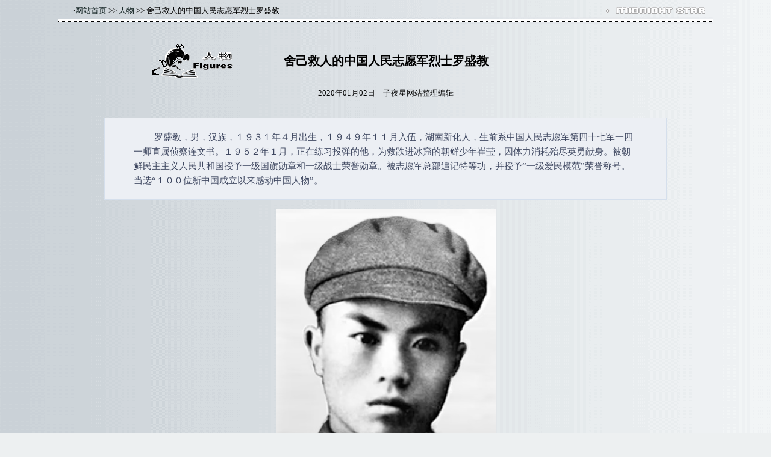

--- FILE ---
content_type: text/html
request_url: http://ziyexing.com/renwu/renwu-inf/file-54.htm
body_size: 12028
content:
<html>

<head>
<meta name="GENERATOR" content="Microsoft FrontPage 6.0">
<meta name="ProgId" content="FrontPage.Editor.Document">
<meta http-equiv="Content-Type" content="text/html; charset=gb2312">
<title>舍己救人的中国人民志愿军烈士罗盛教　　-- 子夜星网站</title>
<link href="../renwu.css" rel="stylesheet" type="text/css">
</head>
<body bgcolor="#EDF0F1">

<div align="center">
			<center>
			<table border="0" cellpadding="0" style="border-collapse: collapse" width="86%">
			<tr>
			<td style="font-size: 12pt">
			<div align="center">
			<table border="0" style="border-collapse: collapse" width="98%" id="table3">
			<tr>
			<td width="70%" style="font-size: 12pt">
			<span style="font-size: 10pt">　·<a target="_blank" href="http://www.ziyexing.com/">网站首页</a> &gt;&gt; 
			<a target="_blank" href="../Figures.htm">人物</a> &gt;&gt; 舍己救人的中国人民志愿军烈士罗盛教</span></td>
			<td style="font-size: 12pt" width="30%">
			<img src="../../maozedong/font_midnight.gif" align="right" border="0" width="166" height="12"></td>
			</tr>
			</table>
			</div>
			</td>
			</tr>
			<tr>
			<td id="td_1"></td>
			</tr>
			<tr>
			<td width="100%">
			<div align="center">
			<center>
			<table border="0" cellpadding="0" style="border-collapse: collapse" width="86%">
			<tr>
			<td width="100%">
			<p align="center">　</p>
			<div align="center">
				<table border="0" cellpadding="0" cellspacing="0" width="86%">
					<tr>
						<td width="20%">
      <p align="center">
      <img border="0" src="../renwu.gif" width="134" height="56"></td>
						<td width="60%">
						<p align="center">
			<span style="font-size: 15pt">
			<b>舍己救人的中国人民志愿军烈士罗盛教</b></span></td>
						<td width="20%">　</td>
					</tr>
				</table>
			</div>
			<p align="center">
            <span style="font-size: 10pt">2020年01月02日　子夜星网站整理编辑<br>
　</span></p>
			<div align="center">
			<table id="table01">
			<tr>
			<td>
			<div align="center">
			<table border="0" cellpadding="0" style="border-collapse: collapse" width="90%">
			<tr>
			<td>　&nbsp;</td>
			</tr>
			<tr>
			<td>
			<p style="line-height: 150%">
			<span style="font-size: 11pt"><font color="#3D465F">　　
			罗盛教，男，汉族，１９３１年４月出生，１９４９年１１月入伍，湖南新化人，生前系中国人民志愿军第四十七军一四一师直属侦察连文书。１９５２年１月，正在练习投弹的他，为救跌进冰窟的朝鲜少年崔莹，因体力消耗殆尽英勇献身。被朝鲜民主主义人民共和国授予一级国旗勋章和一级战士荣誉勋章。被志愿军总部追记特等功，并授予“一级爱民模范”荣誉称号。当选“１００位新中国成立以来感动中国人物”。</font></span></td>
			</tr>
			<tr>
			<td>　&nbsp;</td>
			</tr>
			</table>
			</div>
			</td>
			</tr>
			</table>
			</div>
			<p align="center" style="line-height: 150%">
			<img border="0" src="file-54.jpg" width="365" height="519" alt="罗盛教烈士"><br>
			<br>
			<font color="#2D3966"><span style="font-size: 11pt">罗盛教烈士</span></font></p>
			<p align="left" style="line-height: 150%">
			<br>
			　　新中国成立后，罗盛教报名参军，被送到湘西军政干校学习。１９５０年罗盛教被调到某部文书训练班学习，之后又被分配到四十七军一四一师直属侦察连任文书，参加湘西剿匪斗争。<br>
			<br>
			　　１９５１年，罗盛教响应党的号召，加入中国人民志愿军并随部队奔赴朝鲜。当罗盛教踏上朝鲜的国土，看到遍地烧焦的房梁瓦砾时，捍卫和平的信念更加坚定。他在日记中写道：“如果有一天我被侵略者的子弹打中，请战友们千万不要在我这里停留！一定要继续前进，奋勇前进，矢志为朝鲜人民和牺牲的同志报仇！”<br>
			<br>
			　　在朝鲜前线，他亲眼目睹美帝国主义对朝鲜人民犯下的滔天罪行，激起了他对侵略者的无比仇恨和对朝鲜人民的深切同情。朝鲜人民对志愿军的深情厚谊，更使罗盛教深受感动。一次，部队在一个风雹交加的黑夜行军，伸手不见五指，一位朝鲜老大娘顶风冒雹地站在那里，手提保险灯为战士们照路，并不断提醒志愿军战士们别掉进泥坑里。罗盛教觉得只有用杀敌立功的实际行动，才能报答朝鲜人民的深情厚谊。他更加努力地工作，除圆满完成本职工作外，还经常冒着炮火到前沿阵地为战友送饭、抢救伤员。一天，连观察所附近的山村遭美军飞机轰炸，他冒着浓烟烈火，抢救出一位朝鲜老大娘和一名儿童。<br>
			<br>
			　　１９５２年１月２日，新年伊始，正是朝鲜半岛冰天雪地的时节。罗盛教一大早便来到附近的冰河边，准备练习投弹。就在这时，河面上突然传来几位朝鲜少年急促的哭喊声。原来，４名朝鲜少年在平安南道成川郡石田里附近的栎沼河上滑冰时，一个叫崔莹的少年不慎掉入２米多深的冰窟。罗盛教听不懂朝鲜语，但当他看到朝鲜少年的手势和破裂的冰面时，立即明白了一切。他一边奔向出事地点，一边脱下棉衣，全身脱得只剩下一身单衣，纵身跳进了冰冷彻骨的河水中。<br>
			<br>
			　　冒着零下２０摄氏度的严寒，罗盛教沉着冷静，很快便摸索到了落水的那位朝鲜少年崔莹，并成功将他托出了水面。可是，由于冰窟窿边缘的冰面太薄，承受不了落水少年崔莹的体重，两人马上又跌落到水中。<br>
			<br>
			　　他两次把落水少年崔莹托出水面，都因冰窟窿周围冰层破裂，又跌入水中。几经周折，罗盛教的体力已消耗殆尽，身上的血液快冻结了，全身发紫，面色苍白，四肢变得麻木而僵硬，但他仍顽强地再一次潜到水底，再一次找到孩子，用尽最后的气力，双脚踏着河底的碎石，用自己的头将落水少年崔莹顶出了水面。这时一名战士赶到，将崔莹抢救上岸。但是罗盛教却因气力耗尽，无力浮出水面，献出了宝贵的生命。<br>
			<br>
			　　找到罗盛教的遗体后，朝鲜石田里人民异常悲痛，被营救再生的朝鲜少年崔莹更是痛哭不止。他们按照朝鲜当地最隆重的葬礼，将他安葬在苍翠秀丽的佛体洞山上，并将他献身的栎沼河改名为“罗盛教河”，崔莹的家乡石田里改名为“罗盛教村”，安葬他的佛体洞山改名为“罗盛教山”。石田里人民委员会还在罗盛教牺牲的地方竖起了一块木牌，上面写着：“生长在朝鲜土地上的人民，都应该永远地牢记着我们的友人罗盛教同志，学习他的伟大的国际主义精神。”<br>
			<br>
			　　朝鲜人民军最高司令官金日成将军亲自为罗盛教烈士纪念碑题词：罗盛教烈士的国际主义精神与朝鲜人民永远共存。<br>
			<br>
			　　<span style="font-size: 10pt">（资料来源/新华网）</span><br>
　<br>
			&nbsp;<br>
			　　<b><span style="font-size: 15pt">附·罗盛教舍己救人及被追认烈士的具体过程</span></b><br>
			<br>
			　　在20世纪50年代，有国际共产主义战士之称的罗盛教，曾经教育和激励了一代年轻人。但是许多人并不知道，在罗盛教成为家喻户晓的英雄典型的背后，还有一段鲜为人知的故事。<br>
			<br>
			　　<b>最初上报的是“淹亡事故”</b><br>
			<br>
			　　1952年新年伊始，正值朝鲜半岛冰天雪地的时节。与自然气候相仿的是，朝鲜战争也进入了十分艰苦的相持阶段。中国人民志愿军第十九兵团第四十七军141师与兄弟部队经过英勇作战，刚刚粉碎了以美国为首的“联合国军”的“秋季攻势”，部队奉命撤至成川郡及其附近地域进行休整。时任141师师长的叶健民（后来曾任广州军区副司令员，1955年被授予少将军衔），与师里其他领导分别下到各团，指导部队对前一阶段的作战进行总结。<br>
			<br>
			　　作为一师之长，叶健民在团里“蹲点”期间，要经常返回师机关处理一些急需办的工作。这天，他乘坐吉普车刚从团里赶回位于平安南郡石田里的师部驻地，透过车窗，他看到师部门口里三层外三层围了许多朝鲜老百姓，他们的面部表情既激动又悲痛。<br>
			<br>
			　　“出了什么事？”叶师长问随行的参谋人员。<br>
			<br>
			　　参谋人员摇摇头。<br>
			<br>
			　　叶师长叫车子停下，让参谋人员下车打听一下。一会儿参谋人员回来报告说，师侦察连有个叫罗盛教的战士，为救一个名叫崔莹的朝鲜少年牺牲了。这次，这些朝鲜老百姓自发地来到部队，请求部队用朝鲜人民的风俗习惯安葬这位舍己救人的年轻战士
			。<br>
			<br>
			　　叶健民想起，几天前曾看到过师里印发的一份事故通报，里面提到了一位名叫罗盛教的战士发生淹亡事故的经过。在战争条件下，各种事故很难避免，加上当时还有许多重要工作，这个“普通的淹亡事故”并没有引起过多的注意。但是，从这次朝鲜老百姓自发前来师部请愿的情况来看，师长叶健民感到这可能并不是一起普通的淹亡事故，否则不会在朝鲜群众当中引起这样强烈的反响，他立即嘱咐部下详细了解一下情况后再向他报告。<br>
			<br>
			　　不多时，了解情况的参谋人员回来向叶健民报告说，这些朝鲜老百姓一致要求为罗盛教请功。其中有一位55岁的名叫元善女的大娘，主动献出了自己的墓地。老人说：“这块墓地原本是给我自己准备的，当前，我要让给罗同志，罗同志与我的儿子没有什么区别……”还有一位胡须花白的朝鲜老大爷流着泪对部队的同志说：“罗同志是为救我们的孩子牺牲的，请志愿军把他的遗体交给我们，我们要按照朝鲜最隆重的葬礼安葬他！”<br>
			<br>
			　　听到这些情况，叶健民师长立即让人找来师宣传科长和直工科长。叶健民问：“你们是否知道罗盛教究竟是怎样牺牲的？”<br>
			<br>
			　　直工科长回答：“知道这件事，他是掉进冰河里溺水而亡的。我们已经按照惯例把罗盛教作为非战斗减员上报军里了，并且按淹亡事故向各团作了通报。当前，还没接到什么情况反映……”<br>
			<br>
			　　按理说，师里向上向下的通报已经发出，如果再作什么改变，势必对本师造成不利的影响。但作为一名抗战时期投身革命的老军人，多年的战场经历使叶健民养成了实事求是、毫不含糊的工作作风。他感到作为师长，自己有责任和义务把这件事弄个水落石出，即使是弄错了，也要有勇气坚决纠正过来。<br>
			<br>
			　　<b>师首长得知具体救人真相</b><br>
			<br>
			　　后来才知道，师直工科和宣传科在处理罗盛教事件的时候，主要是依据下级的电话报告给事故定的性。对此，叶健民当然是不满意的。他对两位科长语重心长地说：“机关干部办事情不能光听汇报、看报告，一定要有深入细致的工作作风。这样才能不辜负广大官兵对我们的希望啊！”第二天，叶健民专门带着两位科长冒着零下二十多度的严寒，驱车来到罗盛教救人的现场──石田里泥栋河边进行实地察看。<br>
			<br>
			　　被救的朝鲜少年崔莹的母亲听说罗盛教的师长来了，连忙带着小崔莹赶到出事地点。一见面，母子俩就跪地向叶师长深深地施礼，而后又用朝鲜语夹杂着汉语，声泪俱下地讲述了罗盛教舍身救人的详细经过：<br>
			<br>
			　　1952年1月2日早晨，第141师侦察连文书罗盛教独自一人来到冰河上练习投弹。这时，突然传来少年的呼救声，正在冰面上滑冰的朝鲜少年崔莹压碎了冰块，失足掉进了2.7米深的冰窟窿中。与崔莹一同滑冰的三个朝鲜少年一时手足无措，急得大哭起来。<br>
			<br>
			　　听到哭喊声，罗盛教立刻赶了过来，虽然他听不懂朝鲜语，但当他看到了三个朝鲜少年的手势和破裂的冰面时，明白了一切。他一边奔向冰窟，一边脱下棉衣，然后纵身跳进了冰冷彻骨的河水中。不谙水性的罗盛教在水中摸索着，当他抓到了小崔莹后，立即将他托向水面。由于冰窟边缘的冰面太薄，承受不了崔莹的体重，崔莹又落入水中。<br>
			<br>
			　　一次，两次，三次，小崔莹三次被托上冰面，又三次落入水中。这时，罗盛教的体力已消耗殆尽，四肢变得麻木而僵硬。但他仍然以极大的毅力再次潜入水下，用尽最后的力气用头将孩子顶出水面。<br>
			<br>
			　　此时，闻声赶来的侦察连理发员宋志云拖过来一根电线杆，小崔莹抱住了电线杆被拖上了冰面。但当宋志云返身准备再救罗盛教时，发现精疲力竭的罗盛教已经被水流冲入了厚厚的冰层之下……中国人民的好儿子罗盛教，为了挽救一个素不相识的朝鲜少年的生命，献出了自己年仅20岁的青春年华。<br>
			<br>
			　　听完崔莹母亲的介绍，叶健民的心情十分激动。他身不由己地走近烈士献身的地方，俯下身来。叶健民看到，小崔莹落水和被托出水面的那个冰窟还没有完全封冻，从冰窟边缘犬牙般的形状来看，小崔莹是在数次被托上冰面又数次落水的情况下被救上来的。而在零下二十多度的气温下，人在水中所能坚持的极限时间顶多只有三五分钟，超过这个时间，人的四肢将变得生硬僵直，从而丧失自救能力。如此看来，罗盛教完全是为了救人而光荣牺牲的，而并不是通报所说的“淹亡事故”。当时在场的宋志云和三个朝鲜少年所提供的情况，也充分证明了叶健民的推断。<br>
			<br>
			　　叶健民离开时，小崔莹的母亲眼含热泪地恳求道：“元善女大娘已献出了自己的墓地，我们要用朝鲜人民的葬礼，隆重地安葬救命恩人罗同志，让他永远和我们在一起吧！”十里八乡的朝鲜老乡也赶来了，他们都用不同的方式表达着对罗盛教这名普通中国士兵的赞扬和敬佩之情，一致要求为他举行隆重的葬礼。<br>
			<br>
			　　现场的勘察和朝鲜群众的强烈要求，完全改变了叶健民对这一事件的看法，他为有这样的好战士而感到骄傲和自豪。同时叶健民也意识到，自己有责任纠正这一事件的结论，以使更多的人了解英雄、记住英雄、学习英雄、拥戴英雄。<br>
			<br>
			　　<b>“事故通报”改为“请功报告”</b><br>
			<br>
			　　回到师部，叶健民立即将调查了解到的情况告诉了时任师政委的彭清云同志。两个人经过商量，决定在重新向上级报告关于罗盛教这个正面典型的同时，在全师官兵中开展一次国际主义、共产主义教育，激发全体官兵高昂的士气和勇于为正义献身的精神。决定得到了其他几位师党委委员的一致赞同。<br>
			<br>
			　　当天夜里，一份由师长叶健民、政委彭清云签名的有关罗盛教舍己救人的报告材料拟写完毕。与先前不同的是，“事故通报”变成了请功报告。<br>
			<br>
			　　第二天，师党委召集了全师司、政、后机关各主管部门负责同志和各团营以上干部会议。会上，先由政委彭清云宣读了师机关对罗盛教救人事件的调查结果，并表明了师党委对罗盛教救人事件的鲜明态度，认定它是一个国际主义的英雄壮举。接着师长叶健民代表师党委，宣布了关于在全师官兵中开展向罗盛教烈士学习的三项决定：<br>
			<br>
			　　一、罗盛教的牺牲，与战场上的英雄一样，是我志愿军抗美援朝、保家卫国、打击美帝国主义侵略，履行国际主义义务的壮举。他舍身救朝鲜少年，正是显示了我志愿军崇高的国际主义精神。<br>
			<br>
			　　二、崔莹全家和石田里村民用朝鲜人民隆重的葬礼安葬罗盛教的请求和元善女大娘捐墓地的行动，是朝鲜人民热爱志愿军，体现革命人道主义和国际主义精神的行动，我们要感谢和支持，并参加朝鲜人民为罗盛教烈士举行的葬礼。全师举行一次隆重的追悼大会，表彰罗盛教的英雄事迹，颂扬朝鲜人民对志愿军的拥护与爱戴。<br>
			<br>
			　　三、师党委决定撤销原来的“事故通报”，由师政治部整理罗盛教生平英雄事迹印发连队，在全师掀起学习罗盛教、热爱朝鲜人民、热爱朝鲜一草一木
			、珍惜中朝两国人民的友谊、发扬国际主义精神活动的热潮，争取在抗美援朝、保家卫国的战斗中创建功勋。<br>
			<br>
			　　尽管当时战火纷飞，各种条件都非常艰苦，部队整训工作也十分紧张，师党委还是决定用最高的礼仪和规格，为罗盛教举行最隆重的追悼安葬仪式。<br>
			<br>
			　　经过充分准备，罗盛教追悼大会在141师驻地石田里隆重举行，2000多名部队官兵和数百名当地的朝鲜群众参加了追悼大会。在哀乐声中，人们向英雄默哀三分钟。尔后，师炮兵鸣炮21响，向中朝两国人民的优秀儿子、国际主义战士罗盛教致哀、致敬。<br>
			<br>
			　　最后，按照朝鲜人民的礼仪，英雄的遗体被安葬在平安南道成川郡石田里的一座小山坡上，人们在英雄的墓地周围还种下了象征万古不朽的松树。<br>
			<br>
			　　会后，师政治部组织人员对罗盛教生前事迹进行了认真总结。发现，在这个普普通通的士兵身上，竟有许许多多的闪光点，一个差点被埋没的英雄形象变得清晰起来。这份几千字的总结材料被逐级上报到军部、十九兵团部和志愿军总部。在材料的后面，还附有一份第141师党委为罗盛教烈士请功的报告。<br>
			<br>
			　　<b>金日成主席为罗盛教题词</b><br>
			<br>
			　　第141师上报的关于罗盛教的事迹材料，引起了第十九兵团和志愿军总部首长的高度重视。1952年2月，中国人民志愿军总部颁布命令，为罗盛教烈士追记特等功，并授予他“一级爱民模范”光荣称号。共青团中央追认罗盛教烈士为“模范青年团员”的荣誉称号。罗盛教这个名字，很快就在广大志愿军官兵和祖国大地上传开了，国内各行各业也掀起了向英雄学习的热潮。罗盛教这位年仅20岁的志愿军战士，在很短的时间里成为全国妇孺皆知的英雄。<br>
			<br>
			　　朝鲜方面对罗盛教的事迹，也给予了极大的重视。朝鲜劳动党主席金日成了解此事后十分感动，他亲笔为罗盛教烈士纪念碑题词：“罗盛教烈士的国际主义精神与朝鲜人民永远共存。”1953年6月，朝鲜民主主义人民共和国和最高人民会议常务委员会，分别授予罗盛教烈士“一级国旗勋章”和“一级战士荣誉勋章”。这是中国人民志愿军入朝参战后所获得的朝鲜方面授予的最高荣誉。<br>
			<br>
			<br>
　&nbsp;</p>
			</td>
			</tr>
			<tr>
			<td width="100%" height="20">
			<div align="right">
			<table border="0" cellpadding="0" cellspacing="0" width="200">
			<tr>
			<td width="20">
			<img border="0" src="../../images/close-0.gif" width="14" height="14"></td>
			<td width="70" align="center">
			<span style="font-size: 9pt">
			<a href="javascript:window.close()">关闭窗口</a></span></td>
			<td width="20">
			<img src="../../images/print.gif" width="14" height="14"></td>
			<td width="70" align="center">
			<span style="font-size: 9pt">
			<a href="javascript:window.print()">打印文章</a></span></td>
			<td width="20">　&nbsp;</td>
			</tr>
			</table>
			</div>
			</td>
			</tr>
			</table>
			</center>
			</div>
			</td>
			</tr>
			<tr>
			<td id="td_1"></td>
			</tr>
			<tr>
			<td width="100%" height="20">
			<img src="../../maozedong/font_midnight.gif" align="left" border="0" width="166" height="12"></td>
			</tr>
			</table>
			</center>
			</div>

			<p align="center">
			<span style="font-size: 9pt; font-weight: 700">
			<a target="_blank" href="http://www.ziyexing.com/">子夜星网站</a></span><br>
			<font face="Arial" style="font-size: 8pt">Personal Website.&nbsp;Created 
			by Midnight Star. Copyright &copy;.</font></p>
			<p align="center"><span lang="en-us">&nbsp;</span></p>

</body>

</html>

--- FILE ---
content_type: text/css
request_url: http://ziyexing.com/renwu/renwu.css
body_size: 775
content:
	<!--
	A:font {font-family:"宋体"}
	A:link {text-decoration: none; color: 122222}
	A:visited {text-decoration: none; color: 122222}
	A:active {text-decoration: none}
	A:hover {text-decoration: underline; color: 2B4FDF}
	td {font-size:16px}

	BODY{
	background-color: #EDF0F1;
	background-image : url('../images/line1600_7.gif');/*../images/line_01.gif'*/
	background-repeat : repeat-y
	}

	hr{color:#92A5B1;height:1px;border:0px;border-top:1px solid #92A5B1;margin:4x;padding:2px;overflow:hidden;}

	#table00{border: 1px solid #ffffff; width:100%; background-color:#ECEFF4; border-collapse: collapse;}
	#table01{border: 1px solid #D5DFEC; width:100%; background-color:#ECEFF4; border-collapse: collapse; border-padding="0"}
	#table1{border: 1px solid #FFFFFF; width:100%; border-collapse: collapse; background-color: #ECEFF4;}
	#table2{ border:3px solid #FFFFFF; width:88%; border-spacing:1; border-collapse: collapse; border-style: double; border-width: 3px; background-color:#EEEFF7;}
	#td_1{ border:0px solid; width:100%; height:12px; background-image : url('line_1280_14.gif');}
	#td_2{ border:0px solid; width:100%; height:12px; background-image : url('line_915_15.gif');}

	/* 本段 css 代码调取标签：<link href="renwu.css" rel="stylesheet" type="text/css"> 单元格横线<td height="10"><hr></td> 表格标签<table id="table1">*/
	-->